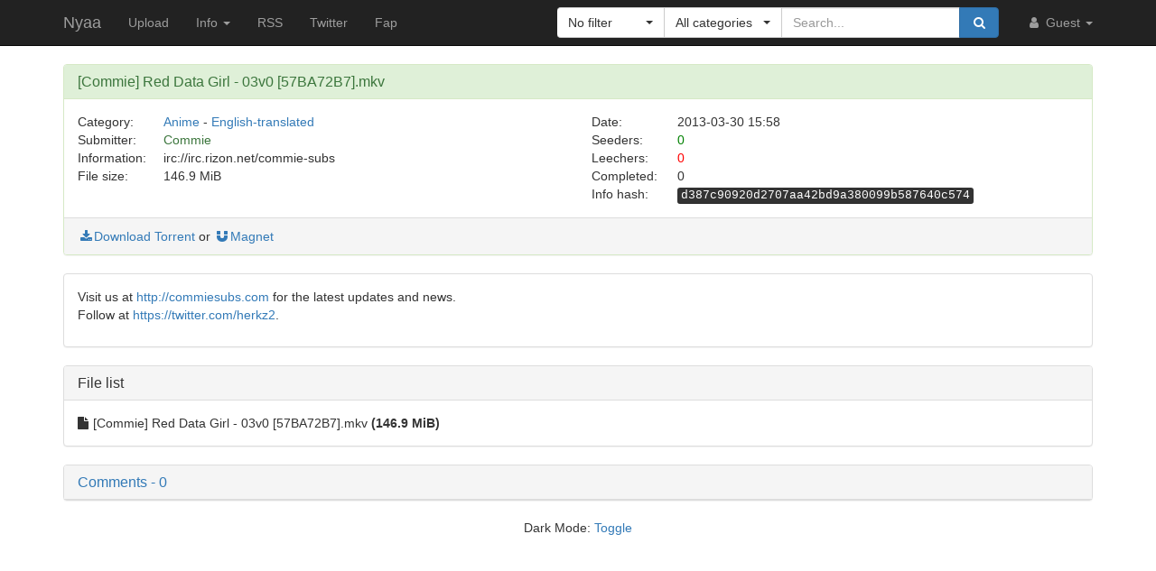

--- FILE ---
content_type: application/javascript; charset=utf-8
request_url: https://nyaa.si/static/js/bootstrap-select.min.js?t=1623304983
body_size: 11657
content:
(function(root,factory){if(typeof define==='function'&&define.amd){define(["jquery"],function(a0){return(factory(a0));});}else if(typeof module==='object'&&module.exports){module.exports=factory(require("jquery"));}else{factory(root["jQuery"]);}}(this,function(jQuery){(function($){'use strict';if(!String.prototype.includes){(function(){'use strict';var toString={}.toString;var defineProperty=(function(){try{var object={};var $defineProperty=Object.defineProperty;var result=$defineProperty(object,object,object)&&$defineProperty;}catch(error){}
return result;}());var indexOf=''.indexOf;var includes=function(search){if(this==null){throw new TypeError();}
var string=String(this);if(search&&toString.call(search)=='[object RegExp]'){throw new TypeError();}
var stringLength=string.length;var searchString=String(search);var searchLength=searchString.length;var position=arguments.length>1?arguments[1]:undefined;var pos=position?Number(position):0;if(pos!=pos){pos=0;}
var start=Math.min(Math.max(pos,0),stringLength);if(searchLength+start>stringLength){return false;}
return indexOf.call(string,searchString,pos)!=-1;};if(defineProperty){defineProperty(String.prototype,'includes',{'value':includes,'configurable':true,'writable':true});}else{String.prototype.includes=includes;}}());}
if(!String.prototype.startsWith){(function(){'use strict';var defineProperty=(function(){try{var object={};var $defineProperty=Object.defineProperty;var result=$defineProperty(object,object,object)&&$defineProperty;}catch(error){}
return result;}());var toString={}.toString;var startsWith=function(search){if(this==null){throw new TypeError();}
var string=String(this);if(search&&toString.call(search)=='[object RegExp]'){throw new TypeError();}
var stringLength=string.length;var searchString=String(search);var searchLength=searchString.length;var position=arguments.length>1?arguments[1]:undefined;var pos=position?Number(position):0;if(pos!=pos){pos=0;}
var start=Math.min(Math.max(pos,0),stringLength);if(searchLength+start>stringLength){return false;}
var index=-1;while(++index<searchLength){if(string.charCodeAt(start+index)!=searchString.charCodeAt(index)){return false;}}
return true;};if(defineProperty){defineProperty(String.prototype,'startsWith',{'value':startsWith,'configurable':true,'writable':true});}else{String.prototype.startsWith=startsWith;}}());}
if(!Object.keys){Object.keys=function(o,k,r){r=[];for(k in o)
r.hasOwnProperty.call(o,k)&&r.push(k);return r;};}
var valHooks={useDefault:false,_set:$.valHooks.select.set};$.valHooks.select.set=function(elem,value){if(value&&!valHooks.useDefault)$(elem).data('selected',true);return valHooks._set.apply(this,arguments);};var changed_arguments=null;$.fn.triggerNative=function(eventName){var el=this[0],event;if(el.dispatchEvent){if(typeof Event==='function'){event=new Event(eventName,{bubbles:true});}else{event=document.createEvent('Event');event.initEvent(eventName,true,false);}
el.dispatchEvent(event);}else if(el.fireEvent){event=document.createEventObject();event.eventType=eventName;el.fireEvent('on'+eventName,event);}else{this.trigger(eventName);}};$.expr.pseudos.icontains=function(obj,index,meta){var $obj=$(obj);var haystack=($obj.data('tokens')||$obj.text()).toString().toUpperCase();return haystack.includes(meta[3].toUpperCase());};$.expr.pseudos.ibegins=function(obj,index,meta){var $obj=$(obj);var haystack=($obj.data('tokens')||$obj.text()).toString().toUpperCase();return haystack.startsWith(meta[3].toUpperCase());};$.expr.pseudos.aicontains=function(obj,index,meta){var $obj=$(obj);var haystack=($obj.data('tokens')||$obj.data('normalizedText')||$obj.text()).toString().toUpperCase();return haystack.includes(meta[3].toUpperCase());};$.expr.pseudos.aibegins=function(obj,index,meta){var $obj=$(obj);var haystack=($obj.data('tokens')||$obj.data('normalizedText')||$obj.text()).toString().toUpperCase();return haystack.startsWith(meta[3].toUpperCase());};function normalizeToBase(text){var rExps=[{re:/[\xC0-\xC6]/g,ch:"A"},{re:/[\xE0-\xE6]/g,ch:"a"},{re:/[\xC8-\xCB]/g,ch:"E"},{re:/[\xE8-\xEB]/g,ch:"e"},{re:/[\xCC-\xCF]/g,ch:"I"},{re:/[\xEC-\xEF]/g,ch:"i"},{re:/[\xD2-\xD6]/g,ch:"O"},{re:/[\xF2-\xF6]/g,ch:"o"},{re:/[\xD9-\xDC]/g,ch:"U"},{re:/[\xF9-\xFC]/g,ch:"u"},{re:/[\xC7-\xE7]/g,ch:"c"},{re:/[\xD1]/g,ch:"N"},{re:/[\xF1]/g,ch:"n"}];$.each(rExps,function(){text=text?text.replace(this.re,this.ch):'';});return text;}
var escapeMap={'&':'&amp;','<':'&lt;','>':'&gt;','"':'&quot;',"'":'&#x27;','`':'&#x60;'};var unescapeMap={'&amp;':'&','&lt;':'<','&gt;':'>','&quot;':'"','&#x27;':"'",'&#x60;':'`'};var createEscaper=function(map){var escaper=function(match){return map[match];};var source='(?:'+Object.keys(map).join('|')+')';var testRegexp=RegExp(source);var replaceRegexp=RegExp(source,'g');return function(string){string=string==null?'':''+string;return testRegexp.test(string)?string.replace(replaceRegexp,escaper):string;};};var htmlEscape=createEscaper(escapeMap);var htmlUnescape=createEscaper(unescapeMap);var Selectpicker=function(element,options){if(!valHooks.useDefault){$.valHooks.select.set=valHooks._set;valHooks.useDefault=true;}
this.$element=$(element);this.$newElement=null;this.$button=null;this.$menu=null;this.$lis=null;this.options=options;if(this.options.title===null){this.options.title=this.$element.attr('title');}
var winPad=this.options.windowPadding;if(typeof winPad==='number'){this.options.windowPadding=[winPad,winPad,winPad,winPad];}
this.val=Selectpicker.prototype.val;this.render=Selectpicker.prototype.render;this.refresh=Selectpicker.prototype.refresh;this.setStyle=Selectpicker.prototype.setStyle;this.selectAll=Selectpicker.prototype.selectAll;this.deselectAll=Selectpicker.prototype.deselectAll;this.destroy=Selectpicker.prototype.destroy;this.remove=Selectpicker.prototype.remove;this.show=Selectpicker.prototype.show;this.hide=Selectpicker.prototype.hide;this.init();};Selectpicker.VERSION='1.12.2';Selectpicker.DEFAULTS={noneSelectedText:'Nothing selected',noneResultsText:'No results matched {0}',countSelectedText:function(numSelected,numTotal){return(numSelected==1)?"{0} item selected":"{0} items selected";},maxOptionsText:function(numAll,numGroup){return[(numAll==1)?'Limit reached ({n} item max)':'Limit reached ({n} items max)',(numGroup==1)?'Group limit reached ({n} item max)':'Group limit reached ({n} items max)'];},selectAllText:'Select All',deselectAllText:'Deselect All',doneButton:false,doneButtonText:'Close',multipleSeparator:', ',styleBase:'btn',style:'btn-default',size:'auto',title:null,selectedTextFormat:'values',width:false,container:false,hideDisabled:false,showSubtext:false,showIcon:true,showContent:true,dropupAuto:true,header:false,liveSearch:false,liveSearchPlaceholder:null,liveSearchNormalize:false,liveSearchStyle:'contains',actionsBox:false,iconBase:'glyphicon',tickIcon:'glyphicon-ok',showTick:false,template:{caret:'<span class="caret"></span>'},maxOptions:false,mobile:false,selectOnTab:false,dropdownAlignRight:false,windowPadding:0};Selectpicker.prototype={constructor:Selectpicker,init:function(){var that=this,id=this.$element.attr('id');this.$element.addClass('bs-select-hidden');this.liObj={};this.multiple=this.$element.prop('multiple');this.autofocus=this.$element.prop('autofocus');this.$newElement=this.createView();this.$element.after(this.$newElement).appendTo(this.$newElement);this.$button=this.$newElement.children('button');this.$menu=this.$newElement.children('.dropdown-menu');this.$menuInner=this.$menu.children('.inner');this.$searchbox=this.$menu.find('input');this.$element.removeClass('bs-select-hidden');if(this.options.dropdownAlignRight===true)this.$menu.addClass('dropdown-menu-right');if(typeof id!=='undefined'){this.$button.attr('data-id',id);$('label[for="'+id+'"]').click(function(e){e.preventDefault();that.$button.focus();});}
this.checkDisabled();this.clickListener();if(this.options.liveSearch)this.liveSearchListener();this.render();this.setStyle();this.setWidth();if(this.options.container)this.selectPosition();this.$menu.data('this',this);this.$newElement.data('this',this);if(this.options.mobile)this.mobile();this.$newElement.on({'hide.bs.dropdown':function(e){that.$menuInner.attr('aria-expanded',false);that.$element.trigger('hide.bs.select',e);},'hidden.bs.dropdown':function(e){that.$element.trigger('hidden.bs.select',e);},'show.bs.dropdown':function(e){that.$menuInner.attr('aria-expanded',true);that.$element.trigger('show.bs.select',e);},'shown.bs.dropdown':function(e){that.$element.trigger('shown.bs.select',e);}});if(that.$element[0].hasAttribute('required')){this.$element.on('invalid',function(){that.$button.addClass('bs-invalid').focus();that.$element.on({'focus.bs.select':function(){that.$button.focus();that.$element.off('focus.bs.select');},'shown.bs.select':function(){that.$element.val(that.$element.val()).off('shown.bs.select');},'rendered.bs.select':function(){if(this.validity.valid)that.$button.removeClass('bs-invalid');that.$element.off('rendered.bs.select');}});});}
setTimeout(function(){that.$element.trigger('loaded.bs.select');});},createDropdown:function(){var showTick=(this.multiple||this.options.showTick)?' show-tick':'',inputGroup=this.$element.parent().hasClass('input-group')?' input-group-btn':'',autofocus=this.autofocus?' autofocus':'';var header=this.options.header?'<div class="popover-title"><button type="button" class="close" aria-hidden="true">&times;</button>'+this.options.header+'</div>':'';var searchbox=this.options.liveSearch?'<div class="bs-searchbox">'+'<input type="text" class="form-control" autocomplete="off"'+
(null===this.options.liveSearchPlaceholder?'':' placeholder="'+htmlEscape(this.options.liveSearchPlaceholder)+'"')+' role="textbox" aria-label="Search">'+'</div>':'';var actionsbox=this.multiple&&this.options.actionsBox?'<div class="bs-actionsbox">'+'<div class="btn-group btn-group-sm btn-block">'+'<button type="button" class="actions-btn bs-select-all btn btn-default">'+
this.options.selectAllText+'</button>'+'<button type="button" class="actions-btn bs-deselect-all btn btn-default">'+
this.options.deselectAllText+'</button>'+'</div>'+'</div>':'';var donebutton=this.multiple&&this.options.doneButton?'<div class="bs-donebutton">'+'<div class="btn-group btn-block">'+'<button type="button" class="btn btn-sm btn-default">'+
this.options.doneButtonText+'</button>'+'</div>'+'</div>':'';var drop='<div class="btn-group bootstrap-select'+showTick+inputGroup+'">'+'<button type="button" style="border-radius:0;border-left:0;" class="'+this.options.styleBase+' dropdown-toggle" data-toggle="dropdown"'+autofocus+' role="button">'+'<span class="filter-option pull-left"></span>&nbsp;'+'<span class="bs-caret">'+
this.options.template.caret+'</span>'+'</button>'+'<div class="dropdown-menu open" role="combobox">'+
header+
searchbox+
actionsbox+'<ul class="dropdown-menu inner" role="listbox" aria-expanded="false">'+'</ul>'+
donebutton+'</div>'+'</div>';return $(drop);},createView:function(){var $drop=this.createDropdown(),li=this.createLi();$drop.find('ul')[0].innerHTML=li;return $drop;},reloadLi:function(){var li=this.createLi();this.$menuInner[0].innerHTML=li;},createLi:function(){var that=this,_li=[],optID=0,titleOption=document.createElement('option'),liIndex=-1;var generateLI=function(content,index,classes,optgroup){return'<li'+
((typeof classes!=='undefined'&''!==classes)?' class="'+classes+'"':'')+
((typeof index!=='undefined'&null!==index)?' data-original-index="'+index+'"':'')+
((typeof optgroup!=='undefined'&null!==optgroup)?'data-optgroup="'+optgroup+'"':'')+'>'+content+'</li>';};var generateA=function(text,classes,inline,tokens){return'<a tabindex="0"'+
(typeof classes!=='undefined'?' class="'+classes+'"':'')+
(inline?' style="'+inline+'"':'')+
(that.options.liveSearchNormalize?' data-normalized-text="'+normalizeToBase(htmlEscape($(text).html()))+'"':'')+
(typeof tokens!=='undefined'||tokens!==null?' data-tokens="'+tokens+'"':'')+' role="option">'+text+'<span class="'+that.options.iconBase+' '+that.options.tickIcon+' check-mark"></span>'+'</a>';};if(this.options.title&&!this.multiple){liIndex--;if(!this.$element.find('.bs-title-option').length){var element=this.$element[0];titleOption.className='bs-title-option';titleOption.innerHTML=this.options.title;titleOption.value='';element.insertBefore(titleOption,element.firstChild);var $opt=$(element.options[element.selectedIndex]);if($opt.attr('selected')===undefined&&this.$element.data('selected')===undefined){titleOption.selected=true;}}}
this.$element.find('option').each(function(index){var $this=$(this);liIndex++;if($this.hasClass('bs-title-option'))return;var optionClass=this.className||'',inline=this.style.cssText,text=$this.data('content')?$this.data('content'):$this.html(),tokens=$this.data('tokens')?$this.data('tokens'):null,subtext=typeof $this.data('subtext')!=='undefined'?'<small class="text-muted">'+$this.data('subtext')+'</small>':'',icon=typeof $this.data('icon')!=='undefined'?'<span class="'+that.options.iconBase+' '+$this.data('icon')+'"></span> ':'',$parent=$this.parent(),isOptgroup=$parent[0].tagName==='OPTGROUP',isOptgroupDisabled=isOptgroup&&$parent[0].disabled,isDisabled=this.disabled||isOptgroupDisabled;if(icon!==''&&isDisabled){icon='<span>'+icon+'</span>';}
if(that.options.hideDisabled&&(isDisabled&&!isOptgroup||isOptgroupDisabled)){liIndex--;return;}
if(!$this.data('content')){text=icon+'<span class="text">'+text+subtext+'</span>';}
if(isOptgroup&&$this.data('divider')!==true){if(that.options.hideDisabled&&isDisabled){if($parent.data('allOptionsDisabled')===undefined){var $options=$parent.children();$parent.data('allOptionsDisabled',$options.filter(':disabled').length===$options.length);}
if($parent.data('allOptionsDisabled')){liIndex--;return;}}
var optGroupClass=' '+$parent[0].className||'';if($this.index()===0){optID+=1;var label=$parent[0].label,labelSubtext=typeof $parent.data('subtext')!=='undefined'?'<small class="text-muted">'+$parent.data('subtext')+'</small>':'',labelIcon=$parent.data('icon')?'<span class="'+that.options.iconBase+' '+$parent.data('icon')+'"></span> ':'';label=labelIcon+'<span class="text">'+htmlEscape(label)+labelSubtext+'</span>';if(index!==0&&_li.length>0){liIndex++;_li.push(generateLI('',null,'divider',optID+'div'));}
liIndex++;_li.push(generateLI(label,null,'dropdown-header'+optGroupClass,optID));}
if(that.options.hideDisabled&&isDisabled){liIndex--;return;}
_li.push(generateLI(generateA(text,'opt '+optionClass+optGroupClass,inline,tokens),index,'',optID));}else if($this.data('divider')===true){_li.push(generateLI('',index,'divider'));}else if($this.data('hidden')===true){_li.push(generateLI(generateA(text,optionClass,inline,tokens),index,'hidden is-hidden'));}else{var showDivider=this.previousElementSibling&&this.previousElementSibling.tagName==='OPTGROUP';if(!showDivider&&that.options.hideDisabled){var $prev=$(this).prevAll();for(var i=0;i<$prev.length;i++){if($prev[i].tagName==='OPTGROUP'){var optGroupDistance=0;for(var d=0;d<i;d++){var prevOption=$prev[d];if(prevOption.disabled||$(prevOption).data('hidden')===true)optGroupDistance++;}
if(optGroupDistance===i)showDivider=true;break;}}}
if(showDivider){liIndex++;_li.push(generateLI('',null,'divider',optID+'div'));}
_li.push(generateLI(generateA(text,optionClass,inline,tokens),index));}
that.liObj[index]=liIndex;});if(!this.multiple&&this.$element.find('option:selected').length===0&&!this.options.title){this.$element.find('option').eq(0).prop('selected',true).attr('selected','selected');}
return _li.join('');},findLis:function(){if(this.$lis==null)this.$lis=this.$menu.find('li');return this.$lis;},render:function(updateLi){var that=this,notDisabled;if(updateLi!==false){this.$element.find('option').each(function(index){var $lis=that.findLis().eq(that.liObj[index]);that.setDisabled(index,this.disabled||this.parentNode.tagName==='OPTGROUP'&&this.parentNode.disabled,$lis);that.setSelected(index,this.selected,$lis);});}
this.togglePlaceholder();this.tabIndex();var selectedItems=this.$element.find('option').map(function(){if(this.selected){if(that.options.hideDisabled&&(this.disabled||this.parentNode.tagName==='OPTGROUP'&&this.parentNode.disabled))return;var $this=$(this),icon=$this.data('icon')&&that.options.showIcon?'<i class="'+that.options.iconBase+' '+$this.data('icon')+'"></i> ':'',subtext;if(that.options.showSubtext&&$this.data('subtext')&&!that.multiple){subtext=' <small class="text-muted">'+$this.data('subtext')+'</small>';}else{subtext='';}
if(typeof $this.attr('title')!=='undefined'){return $this.attr('title');}else if($this.data('content')&&that.options.showContent){return $this.data('content').toString();}else{return icon+$this.html()+subtext;}}}).toArray();var title=!this.multiple?selectedItems[0]:selectedItems.join(this.options.multipleSeparator);if(this.multiple&&this.options.selectedTextFormat.indexOf('count')>-1){var max=this.options.selectedTextFormat.split('>');if((max.length>1&&selectedItems.length>max[1])||(max.length==1&&selectedItems.length>=2)){notDisabled=this.options.hideDisabled?', [disabled]':'';var totalCount=this.$element.find('option').not('[data-divider="true"], [data-hidden="true"]'+notDisabled).length,tr8nText=(typeof this.options.countSelectedText==='function')?this.options.countSelectedText(selectedItems.length,totalCount):this.options.countSelectedText;title=tr8nText.replace('{0}',selectedItems.length.toString()).replace('{1}',totalCount.toString());}}
if(this.options.title==undefined){this.options.title=this.$element.attr('title');}
if(this.options.selectedTextFormat=='static'){title=this.options.title;}
if(!title){title=typeof this.options.title!=='undefined'?this.options.title:this.options.noneSelectedText;}
this.$button.attr('title',htmlUnescape($.trim(title.replace(/<[^>]*>?/g,''))));this.$button.children('.filter-option').html(title);this.$element.trigger('rendered.bs.select');},setStyle:function(style,status){if(this.$element.attr('class')){this.$newElement.addClass(this.$element.attr('class').replace(/selectpicker|mobile-device|bs-select-hidden|validate\[.*\]/gi,''));}
var buttonClass=style?style:this.options.style;if(status=='add'){this.$button.addClass(buttonClass);}else if(status=='remove'){this.$button.removeClass(buttonClass);}else{this.$button.removeClass(this.options.style);this.$button.addClass(buttonClass);}},liHeight:function(refresh){if(!refresh&&(this.options.size===false||this.sizeInfo))return;var newElement=document.createElement('div'),menu=document.createElement('div'),menuInner=document.createElement('ul'),divider=document.createElement('li'),li=document.createElement('li'),a=document.createElement('a'),text=document.createElement('span'),header=this.options.header&&this.$menu.find('.popover-title').length>0?this.$menu.find('.popover-title')[0].cloneNode(true):null,search=this.options.liveSearch?document.createElement('div'):null,actions=this.options.actionsBox&&this.multiple&&this.$menu.find('.bs-actionsbox').length>0?this.$menu.find('.bs-actionsbox')[0].cloneNode(true):null,doneButton=this.options.doneButton&&this.multiple&&this.$menu.find('.bs-donebutton').length>0?this.$menu.find('.bs-donebutton')[0].cloneNode(true):null;text.className='text';newElement.className=this.$menu[0].parentNode.className+' open';menu.className='dropdown-menu open';menuInner.className='dropdown-menu inner';divider.className='divider';text.appendChild(document.createTextNode('Inner text'));a.appendChild(text);li.appendChild(a);menuInner.appendChild(li);menuInner.appendChild(divider);if(header)menu.appendChild(header);if(search){var input=document.createElement('input');search.className='bs-searchbox';input.className='form-control';search.appendChild(input);menu.appendChild(search);}
if(actions)menu.appendChild(actions);menu.appendChild(menuInner);if(doneButton)menu.appendChild(doneButton);newElement.appendChild(menu);document.body.appendChild(newElement);var liHeight=a.offsetHeight,headerHeight=header?header.offsetHeight:0,searchHeight=search?search.offsetHeight:0,actionsHeight=actions?actions.offsetHeight:0,doneButtonHeight=doneButton?doneButton.offsetHeight:0,dividerHeight=$(divider).outerHeight(true),menuStyle=typeof getComputedStyle==='function'?getComputedStyle(menu):false,$menu=menuStyle?null:$(menu),menuPadding={vert:parseInt(menuStyle?menuStyle.paddingTop:$menu.css('paddingTop'))+
parseInt(menuStyle?menuStyle.paddingBottom:$menu.css('paddingBottom'))+
parseInt(menuStyle?menuStyle.borderTopWidth:$menu.css('borderTopWidth'))+
parseInt(menuStyle?menuStyle.borderBottomWidth:$menu.css('borderBottomWidth')),horiz:parseInt(menuStyle?menuStyle.paddingLeft:$menu.css('paddingLeft'))+
parseInt(menuStyle?menuStyle.paddingRight:$menu.css('paddingRight'))+
parseInt(menuStyle?menuStyle.borderLeftWidth:$menu.css('borderLeftWidth'))+
parseInt(menuStyle?menuStyle.borderRightWidth:$menu.css('borderRightWidth'))},menuExtras={vert:menuPadding.vert+
parseInt(menuStyle?menuStyle.marginTop:$menu.css('marginTop'))+
parseInt(menuStyle?menuStyle.marginBottom:$menu.css('marginBottom'))+2,horiz:menuPadding.horiz+
parseInt(menuStyle?menuStyle.marginLeft:$menu.css('marginLeft'))+
parseInt(menuStyle?menuStyle.marginRight:$menu.css('marginRight'))+2}
document.body.removeChild(newElement);this.sizeInfo={liHeight:liHeight,headerHeight:headerHeight,searchHeight:searchHeight,actionsHeight:actionsHeight,doneButtonHeight:doneButtonHeight,dividerHeight:dividerHeight,menuPadding:menuPadding,menuExtras:menuExtras};},setSize:function(){this.findLis();this.liHeight();if(this.options.header)this.$menu.css('padding-top',0);if(this.options.size===false)return;var that=this,$menu=this.$menu,$menuInner=this.$menuInner,$window=$(window),selectHeight=this.$newElement[0].offsetHeight,selectWidth=this.$newElement[0].offsetWidth,liHeight=this.sizeInfo['liHeight'],headerHeight=this.sizeInfo['headerHeight'],searchHeight=this.sizeInfo['searchHeight'],actionsHeight=this.sizeInfo['actionsHeight'],doneButtonHeight=this.sizeInfo['doneButtonHeight'],divHeight=this.sizeInfo['dividerHeight'],menuPadding=this.sizeInfo['menuPadding'],menuExtras=this.sizeInfo['menuExtras'],notDisabled=this.options.hideDisabled?'.disabled':'',menuHeight,menuWidth,getHeight,getWidth,selectOffsetTop,selectOffsetBot,selectOffsetLeft,selectOffsetRight,getPos=function(){var pos=that.$newElement.offset(),$container=$(that.options.container),containerPos;if(that.options.container&&!$container.is('body')){containerPos=$container.offset();containerPos.top+=parseInt($container.css('borderTopWidth'));containerPos.left+=parseInt($container.css('borderLeftWidth'));}else{containerPos={top:0,left:0};}
var winPad=that.options.windowPadding;selectOffsetTop=pos.top-containerPos.top-$window.scrollTop();selectOffsetBot=$window.height()-selectOffsetTop-selectHeight-containerPos.top-winPad[2];selectOffsetLeft=pos.left-containerPos.left-$window.scrollLeft();selectOffsetRight=$window.width()-selectOffsetLeft-selectWidth-containerPos.left-winPad[1];selectOffsetTop-=winPad[0];selectOffsetLeft-=winPad[3];};getPos();if(this.options.size==='auto'){var getSize=function(){var minHeight,hasClass=function(className,include){return function(element){if(include){return(element.classList?element.classList.contains(className):$(element).hasClass(className));}else{return!(element.classList?element.classList.contains(className):$(element).hasClass(className));}};},lis=that.$menuInner[0].getElementsByTagName('li'),lisVisible=Array.prototype.filter?Array.prototype.filter.call(lis,hasClass('hidden',false)):that.$lis.not('.hidden'),optGroup=Array.prototype.filter?Array.prototype.filter.call(lisVisible,hasClass('dropdown-header',true)):lisVisible.filter('.dropdown-header');getPos();menuHeight=selectOffsetBot-menuExtras.vert;menuWidth=selectOffsetRight-menuExtras.horiz;if(that.options.container){if(!$menu.data('height'))$menu.data('height',$menu.height());getHeight=$menu.data('height');if(!$menu.data('width'))$menu.data('width',$menu.width());getWidth=$menu.data('width');}else{getHeight=$menu.height();getWidth=$menu.width();}
if(that.options.dropupAuto){that.$newElement.toggleClass('dropup',selectOffsetTop>selectOffsetBot&&(menuHeight-menuExtras.vert)<getHeight);}
if(that.$newElement.hasClass('dropup')){menuHeight=selectOffsetTop-menuExtras.vert;}
if(that.options.dropdownAlignRight==='auto'){$menu.toggleClass('dropdown-menu-right',selectOffsetLeft>selectOffsetRight&&(menuWidth-menuExtras.horiz)<(getWidth-selectWidth));}
if((lisVisible.length+optGroup.length)>3){minHeight=liHeight*3+menuExtras.vert-2;}else{minHeight=0;}
$menu.css({'max-height':menuHeight+'px','overflow':'hidden','min-height':minHeight+headerHeight+searchHeight+actionsHeight+doneButtonHeight+'px'});$menuInner.css({'max-height':menuHeight-headerHeight-searchHeight-actionsHeight-doneButtonHeight-menuPadding.vert+'px','overflow-y':'auto','min-height':Math.max(minHeight-menuPadding.vert,0)+'px'});};getSize();this.$searchbox.off('input.getSize propertychange.getSize').on('input.getSize propertychange.getSize',getSize);$window.off('resize.getSize scroll.getSize').on('resize.getSize scroll.getSize',getSize);}else if(this.options.size&&this.options.size!='auto'&&this.$lis.not(notDisabled).length>this.options.size){var optIndex=this.$lis.not('.divider').not(notDisabled).children().slice(0,this.options.size).last().parent().index(),divLength=this.$lis.slice(0,optIndex+1).filter('.divider').length;menuHeight=liHeight*this.options.size+divLength*divHeight+menuPadding.vert;if(that.options.container){if(!$menu.data('height'))$menu.data('height',$menu.height());getHeight=$menu.data('height');}else{getHeight=$menu.height();}
if(that.options.dropupAuto){this.$newElement.toggleClass('dropup',selectOffsetTop>selectOffsetBot&&(menuHeight-menuExtras.vert)<getHeight);}
$menu.css({'max-height':menuHeight+headerHeight+searchHeight+actionsHeight+doneButtonHeight+'px','overflow':'hidden','min-height':''});$menuInner.css({'max-height':menuHeight-menuPadding.vert+'px','overflow-y':'auto','min-height':''});}},setWidth:function(){if(this.options.width==='auto'){this.$menu.css('min-width','0');var $selectClone=this.$menu.parent().clone().appendTo('body'),$selectClone2=this.options.container?this.$newElement.clone().appendTo('body'):$selectClone,ulWidth=$selectClone.children('.dropdown-menu').outerWidth(),btnWidth=$selectClone2.css('width','auto').children('button').outerWidth();$selectClone.remove();$selectClone2.remove();this.$newElement.css('width',Math.max(ulWidth,btnWidth)+'px');}else if(this.options.width==='fit'){this.$menu.css('min-width','');this.$newElement.css('width','').addClass('fit-width');}else if(this.options.width){this.$menu.css('min-width','');this.$newElement.css('width',this.options.width);}else{this.$menu.css('min-width','');this.$newElement.css('width','');}
if(this.$newElement.hasClass('fit-width')&&this.options.width!=='fit'){this.$newElement.removeClass('fit-width');}},selectPosition:function(){this.$bsContainer=$('<div class="bs-container" />');var that=this,$container=$(this.options.container),pos,containerPos,actualHeight,getPlacement=function($element){that.$bsContainer.addClass($element.attr('class').replace(/form-control|fit-width/gi,'')).toggleClass('dropup',$element.hasClass('dropup'));pos=$element.offset();if(!$container.is('body')){containerPos=$container.offset();containerPos.top+=parseInt($container.css('borderTopWidth'))-$container.scrollTop();containerPos.left+=parseInt($container.css('borderLeftWidth'))-$container.scrollLeft();}else{containerPos={top:0,left:0};}
actualHeight=$element.hasClass('dropup')?0:$element[0].offsetHeight;that.$bsContainer.css({'top':pos.top-containerPos.top+actualHeight,'left':pos.left-containerPos.left,'width':$element[0].offsetWidth});};this.$button.on('click',function(){var $this=$(this);if(that.isDisabled()){return;}
getPlacement(that.$newElement);that.$bsContainer.appendTo(that.options.container).toggleClass('open',!$this.hasClass('open')).append(that.$menu);});$(window).on('resize scroll',function(){getPlacement(that.$newElement);});this.$element.on('hide.bs.select',function(){that.$menu.data('height',that.$menu.height());that.$bsContainer.detach();});},setSelected:function(index,selected,$lis){if(!$lis){this.togglePlaceholder();$lis=this.findLis().eq(this.liObj[index]);}
$lis.toggleClass('selected',selected).find('a').attr('aria-selected',selected);},setDisabled:function(index,disabled,$lis){if(!$lis){$lis=this.findLis().eq(this.liObj[index]);}
if(disabled){$lis.addClass('disabled').children('a').attr('href','#').attr('tabindex',-1).attr('aria-disabled',true);}else{$lis.removeClass('disabled').children('a').removeAttr('href').attr('tabindex',0).attr('aria-disabled',false);}},isDisabled:function(){return this.$element[0].disabled;},checkDisabled:function(){var that=this;if(this.isDisabled()){this.$newElement.addClass('disabled');this.$button.addClass('disabled').attr('tabindex',-1).attr('aria-disabled',true);}else{if(this.$button.hasClass('disabled')){this.$newElement.removeClass('disabled');this.$button.removeClass('disabled').attr('aria-disabled',false);}
if(this.$button.attr('tabindex')==-1&&!this.$element.data('tabindex')){this.$button.removeAttr('tabindex');}}
this.$button.click(function(){return!that.isDisabled();});},togglePlaceholder:function(){var value=this.$element.val();this.$button.toggleClass('bs-placeholder',value===null||value===''||(value.constructor===Array&&value.length===0));},tabIndex:function(){if(this.$element.data('tabindex')!==this.$element.attr('tabindex')&&(this.$element.attr('tabindex')!==-98&&this.$element.attr('tabindex')!=='-98')){this.$element.data('tabindex',this.$element.attr('tabindex'));this.$button.attr('tabindex',this.$element.data('tabindex'));}
this.$element.attr('tabindex',-98);},clickListener:function(){var that=this,$document=$(document);$document.data('spaceSelect',false);this.$button.on('keyup',function(e){if(/(32)/.test(e.keyCode.toString(10))&&$document.data('spaceSelect')){e.preventDefault();$document.data('spaceSelect',false);}});this.$button.on('click',function(){that.setSize();});this.$element.on('shown.bs.select',function(){if(!that.options.liveSearch&&!that.multiple){that.$menuInner.find('.selected a').focus();}else if(!that.multiple){var selectedIndex=that.liObj[that.$element[0].selectedIndex];if(typeof selectedIndex!=='number'||that.options.size===false)return;var offset=that.$lis.eq(selectedIndex)[0].offsetTop-that.$menuInner[0].offsetTop;offset=offset-that.$menuInner[0].offsetHeight/2+that.sizeInfo.liHeight/2;that.$menuInner[0].scrollTop=offset;}});this.$menuInner.on('click','li a',function(e){var $this=$(this),clickedIndex=$this.parent().data('originalIndex'),prevValue=that.$element.val(),prevIndex=that.$element.prop('selectedIndex'),triggerChange=true;if(that.multiple&&that.options.maxOptions!==1){e.stopPropagation();}
e.preventDefault();if(!that.isDisabled()&&!$this.parent().hasClass('disabled')){var $options=that.$element.find('option'),$option=$options.eq(clickedIndex),state=$option.prop('selected'),$optgroup=$option.parent('optgroup'),maxOptions=that.options.maxOptions,maxOptionsGrp=$optgroup.data('maxOptions')||false;if(!that.multiple){$options.prop('selected',false);$option.prop('selected',true);that.$menuInner.find('.selected').removeClass('selected').find('a').attr('aria-selected',false);that.setSelected(clickedIndex,true);}else{$option.prop('selected',!state);that.setSelected(clickedIndex,!state);$this.blur();if(maxOptions!==false||maxOptionsGrp!==false){var maxReached=maxOptions<$options.filter(':selected').length,maxReachedGrp=maxOptionsGrp<$optgroup.find('option:selected').length;if((maxOptions&&maxReached)||(maxOptionsGrp&&maxReachedGrp)){if(maxOptions&&maxOptions==1){$options.prop('selected',false);$option.prop('selected',true);that.$menuInner.find('.selected').removeClass('selected');that.setSelected(clickedIndex,true);}else if(maxOptionsGrp&&maxOptionsGrp==1){$optgroup.find('option:selected').prop('selected',false);$option.prop('selected',true);var optgroupID=$this.parent().data('optgroup');that.$menuInner.find('[data-optgroup="'+optgroupID+'"]').removeClass('selected');that.setSelected(clickedIndex,true);}else{var maxOptionsText=typeof that.options.maxOptionsText==='string'?[that.options.maxOptionsText,that.options.maxOptionsText]:that.options.maxOptionsText,maxOptionsArr=typeof maxOptionsText==='function'?maxOptionsText(maxOptions,maxOptionsGrp):maxOptionsText,maxTxt=maxOptionsArr[0].replace('{n}',maxOptions),maxTxtGrp=maxOptionsArr[1].replace('{n}',maxOptionsGrp),$notify=$('<div class="notify"></div>');if(maxOptionsArr[2]){maxTxt=maxTxt.replace('{var}',maxOptionsArr[2][maxOptions>1?0:1]);maxTxtGrp=maxTxtGrp.replace('{var}',maxOptionsArr[2][maxOptionsGrp>1?0:1]);}
$option.prop('selected',false);that.$menu.append($notify);if(maxOptions&&maxReached){$notify.append($('<div>'+maxTxt+'</div>'));triggerChange=false;that.$element.trigger('maxReached.bs.select');}
if(maxOptionsGrp&&maxReachedGrp){$notify.append($('<div>'+maxTxtGrp+'</div>'));triggerChange=false;that.$element.trigger('maxReachedGrp.bs.select');}
setTimeout(function(){that.setSelected(clickedIndex,false);},10);$notify.delay(750).fadeOut(300,function(){$(this).remove();});}}}}
if(!that.multiple||(that.multiple&&that.options.maxOptions===1)){that.$button.focus();}else if(that.options.liveSearch){that.$searchbox.focus();}
if(triggerChange){if((prevValue!=that.$element.val()&&that.multiple)||(prevIndex!=that.$element.prop('selectedIndex')&&!that.multiple)){changed_arguments=[clickedIndex,$option.prop('selected'),state];that.$element.triggerNative('change');}}}});this.$menu.on('click','li.disabled a, .popover-title, .popover-title :not(.close)',function(e){if(e.currentTarget==this){e.preventDefault();e.stopPropagation();if(that.options.liveSearch&&!$(e.target).hasClass('close')){that.$searchbox.focus();}else{that.$button.focus();}}});this.$menuInner.on('click','.divider, .dropdown-header',function(e){e.preventDefault();e.stopPropagation();if(that.options.liveSearch){that.$searchbox.focus();}else{that.$button.focus();}});this.$menu.on('click','.popover-title .close',function(){that.$button.click();});this.$searchbox.on('click',function(e){e.stopPropagation();});this.$menu.on('click','.actions-btn',function(e){if(that.options.liveSearch){that.$searchbox.focus();}else{that.$button.focus();}
e.preventDefault();e.stopPropagation();if($(this).hasClass('bs-select-all')){that.selectAll();}else{that.deselectAll();}});this.$element.change(function(){that.render(false);that.$element.trigger('changed.bs.select',changed_arguments);changed_arguments=null;});},liveSearchListener:function(){var that=this,$no_results=$('<li class="no-results"></li>');this.$button.on('click.dropdown.data-api',function(){that.$menuInner.find('.active').removeClass('active');if(!!that.$searchbox.val()){that.$searchbox.val('');that.$lis.not('.is-hidden').removeClass('hidden');if(!!$no_results.parent().length)$no_results.remove();}
if(!that.multiple)that.$menuInner.find('.selected').addClass('active');setTimeout(function(){that.$searchbox.focus();},10);});this.$searchbox.on('click.dropdown.data-api focus.dropdown.data-api touchend.dropdown.data-api',function(e){e.stopPropagation();});this.$searchbox.on('input propertychange',function(){that.$lis.not('.is-hidden').removeClass('hidden');that.$lis.filter('.active').removeClass('active');$no_results.remove();if(that.$searchbox.val()){var $searchBase=that.$lis.not('.is-hidden, .divider, .dropdown-header'),$hideItems;if(that.options.liveSearchNormalize){$hideItems=$searchBase.find('a').not(':a'+that._searchStyle()+'("'+normalizeToBase(that.$searchbox.val())+'")');}else{$hideItems=$searchBase.find('a').not(':'+that._searchStyle()+'("'+that.$searchbox.val()+'")');}
if($hideItems.length===$searchBase.length){$no_results.html(that.options.noneResultsText.replace('{0}','"'+htmlEscape(that.$searchbox.val())+'"'));that.$menuInner.append($no_results);that.$lis.addClass('hidden');}else{$hideItems.parent().addClass('hidden');var $lisVisible=that.$lis.not('.hidden'),$foundDiv;$lisVisible.each(function(index){var $this=$(this);if($this.hasClass('divider')){if($foundDiv===undefined){$this.addClass('hidden');}else{if($foundDiv)$foundDiv.addClass('hidden');$foundDiv=$this;}}else if($this.hasClass('dropdown-header')&&$lisVisible.eq(index+1).data('optgroup')!==$this.data('optgroup')){$this.addClass('hidden');}else{$foundDiv=null;}});if($foundDiv)$foundDiv.addClass('hidden');$searchBase.not('.hidden').first().addClass('active');}}});},_searchStyle:function(){var styles={begins:'ibegins',startsWith:'ibegins'};return styles[this.options.liveSearchStyle]||'icontains';},val:function(value){if(typeof value!=='undefined'){this.$element.val(value);this.render();return this.$element;}else{return this.$element.val();}},changeAll:function(status){if(!this.multiple)return;if(typeof status==='undefined')status=true;this.findLis();var $options=this.$element.find('option'),$lisVisible=this.$lis.not('.divider, .dropdown-header, .disabled, .hidden'),lisVisLen=$lisVisible.length,selectedOptions=[];if(status){if($lisVisible.filter('.selected').length===$lisVisible.length)return;}else{if($lisVisible.filter('.selected').length===0)return;}
$lisVisible.toggleClass('selected',status);for(var i=0;i<lisVisLen;i++){var origIndex=$lisVisible[i].getAttribute('data-original-index');selectedOptions[selectedOptions.length]=$options.eq(origIndex)[0];}
$(selectedOptions).prop('selected',status);this.render(false);this.togglePlaceholder();this.$element.triggerNative('change');},selectAll:function(){return this.changeAll(true);},deselectAll:function(){return this.changeAll(false);},toggle:function(e){e=e||window.event;if(e)e.stopPropagation();this.$button.trigger('click');},keydown:function(e){var $this=$(this),$parent=$this.is('input')?$this.parent().parent():$this.parent(),$items,that=$parent.data('this'),index,next,first,last,prev,nextPrev,prevIndex,isActive,selector=':not(.disabled, .hidden, .dropdown-header, .divider)',keyCodeMap={32:' ',48:'0',49:'1',50:'2',51:'3',52:'4',53:'5',54:'6',55:'7',56:'8',57:'9',59:';',65:'a',66:'b',67:'c',68:'d',69:'e',70:'f',71:'g',72:'h',73:'i',74:'j',75:'k',76:'l',77:'m',78:'n',79:'o',80:'p',81:'q',82:'r',83:'s',84:'t',85:'u',86:'v',87:'w',88:'x',89:'y',90:'z',96:'0',97:'1',98:'2',99:'3',100:'4',101:'5',102:'6',103:'7',104:'8',105:'9'};if(that.options.liveSearch)$parent=$this.parent().parent();if(that.options.container)$parent=that.$menu;$items=$('[role="listbox"] li',$parent);isActive=that.$newElement.hasClass('open');if(!isActive&&(e.keyCode>=48&&e.keyCode<=57||e.keyCode>=96&&e.keyCode<=105||e.keyCode>=65&&e.keyCode<=90)){if(!that.options.container){that.setSize();that.$menu.parent().addClass('open');isActive=true;}else{that.$button.trigger('click');}
that.$searchbox.focus();return;}
if(that.options.liveSearch){if(/(^9$|27)/.test(e.keyCode.toString(10))&&isActive){e.preventDefault();e.stopPropagation();that.$menuInner.click();that.$button.focus();}
$items=$('[role="listbox"] li'+selector,$parent);if(!$this.val()&&!/(38|40)/.test(e.keyCode.toString(10))){if($items.filter('.active').length===0){$items=that.$menuInner.find('li');if(that.options.liveSearchNormalize){$items=$items.filter(':a'+that._searchStyle()+'('+normalizeToBase(keyCodeMap[e.keyCode])+')');}else{$items=$items.filter(':'+that._searchStyle()+'('+keyCodeMap[e.keyCode]+')');}}}}
if(!$items.length)return;if(/(38|40)/.test(e.keyCode.toString(10))){index=$items.index($items.find('a').filter(':focus').parent());first=$items.filter(selector).first().index();last=$items.filter(selector).last().index();next=$items.eq(index).nextAll(selector).eq(0).index();prev=$items.eq(index).prevAll(selector).eq(0).index();nextPrev=$items.eq(next).prevAll(selector).eq(0).index();if(that.options.liveSearch){$items.each(function(i){if(!$(this).hasClass('disabled')){$(this).data('index',i);}});index=$items.index($items.filter('.active'));first=$items.first().data('index');last=$items.last().data('index');next=$items.eq(index).nextAll().eq(0).data('index');prev=$items.eq(index).prevAll().eq(0).data('index');nextPrev=$items.eq(next).prevAll().eq(0).data('index');}
prevIndex=$this.data('prevIndex');if(e.keyCode==38){if(that.options.liveSearch)index--;if(index!=nextPrev&&index>prev)index=prev;if(index<first)index=first;if(index==prevIndex)index=last;}else if(e.keyCode==40){if(that.options.liveSearch)index++;if(index==-1)index=0;if(index!=nextPrev&&index<next)index=next;if(index>last)index=last;if(index==prevIndex)index=first;}
$this.data('prevIndex',index);if(!that.options.liveSearch){$items.eq(index).children('a').focus();}else{e.preventDefault();if(!$this.hasClass('dropdown-toggle')){$items.removeClass('active').eq(index).addClass('active').children('a').focus();$this.focus();}}}else if(!$this.is('input')){var keyIndex=[],count,prevKey;$items.each(function(){if(!$(this).hasClass('disabled')){if($.trim($(this).children('a').text().toLowerCase()).substring(0,1)==keyCodeMap[e.keyCode]){keyIndex.push($(this).index());}}});count=$(document).data('keycount');count++;$(document).data('keycount',count);prevKey=$.trim($(':focus').text().toLowerCase()).substring(0,1);if(prevKey!=keyCodeMap[e.keyCode]){count=1;$(document).data('keycount',count);}else if(count>=keyIndex.length){$(document).data('keycount',0);if(count>keyIndex.length)count=1;}
$items.eq(keyIndex[count-1]).children('a').focus();}
if((/(13|32)/.test(e.keyCode.toString(10))||(/(^9$)/.test(e.keyCode.toString(10))&&that.options.selectOnTab))&&isActive){if(!/(32)/.test(e.keyCode.toString(10)))e.preventDefault();if(!that.options.liveSearch){var elem=$(':focus');elem.click();elem.focus();e.preventDefault();$(document).data('spaceSelect',true);}else if(!/(32)/.test(e.keyCode.toString(10))){that.$menuInner.find('.active a').click();$this.focus();}
$(document).data('keycount',0);}
if((/(^9$|27)/.test(e.keyCode.toString(10))&&isActive&&(that.multiple||that.options.liveSearch))||(/(27)/.test(e.keyCode.toString(10))&&!isActive)){that.$menu.parent().removeClass('open');if(that.options.container)that.$newElement.removeClass('open');that.$button.focus();}},mobile:function(){this.$element.addClass('mobile-device');},refresh:function(){this.$lis=null;this.liObj={};this.reloadLi();this.render();this.checkDisabled();this.liHeight(true);this.setStyle();this.setWidth();if(this.$lis)this.$searchbox.trigger('propertychange');this.$element.trigger('refreshed.bs.select');},hide:function(){this.$newElement.hide();},show:function(){this.$newElement.show();},remove:function(){this.$newElement.remove();this.$element.remove();},destroy:function(){this.$newElement.before(this.$element).remove();if(this.$bsContainer){this.$bsContainer.remove();}else{this.$menu.remove();}
this.$element.off('.bs.select').removeData('selectpicker').removeClass('bs-select-hidden selectpicker');}};function Plugin(option){var args=arguments;var _option=option;[].shift.apply(args);var value;var chain=this.each(function(){var $this=$(this);if($this.is('select')){var data=$this.data('selectpicker'),options=typeof _option=='object'&&_option;if(!data){var config=$.extend({},Selectpicker.DEFAULTS,$.fn.selectpicker.defaults||{},$this.data(),options);config.template=$.extend({},Selectpicker.DEFAULTS.template,($.fn.selectpicker.defaults?$.fn.selectpicker.defaults.template:{}),$this.data().template,options.template);$this.data('selectpicker',(data=new Selectpicker(this,config)));}else if(options){for(var i in options){if(options.hasOwnProperty(i)){data.options[i]=options[i];}}}
if(typeof _option=='string'){if(data[_option]instanceof Function){value=data[_option].apply(data,args);}else{value=data.options[_option];}}}});if(typeof value!=='undefined'){return value;}else{return chain;}}
var old=$.fn.selectpicker;$.fn.selectpicker=Plugin;$.fn.selectpicker.Constructor=Selectpicker;$.fn.selectpicker.noConflict=function(){$.fn.selectpicker=old;return this;};$(document).data('keycount',0).on('keydown.bs.select','.bootstrap-select [data-toggle=dropdown], .bootstrap-select [role="listbox"], .bs-searchbox input',Selectpicker.prototype.keydown).on('focusin.modal','.bootstrap-select [data-toggle=dropdown], .bootstrap-select [role="listbox"], .bs-searchbox input',function(e){e.stopPropagation();});$(window).on('load.bs.select.data-api',function(){$('.selectpicker').each(function(){var $selectpicker=$(this);Plugin.call($selectpicker,$selectpicker.data());})});})(jQuery);}));